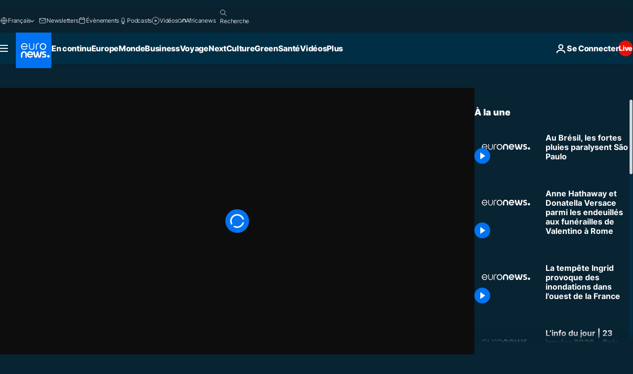

--- FILE ---
content_type: application/xml
request_url: https://dmxleo.dailymotion.com/cdn/manifest/video/x7rrfju.m3u8?af=2%2C7%2C8%2C9&vv=1%2C2%2C3%2C4%2C5%2C6%2C7%2C8%2C11%2C12%2C13%2C14&mm=video%2Fmp4%2Cvideo%2Fwebm%2Caudio%2Fmp4%2Caudio%2Fmpeg%2Caudio%2Faac%2Caudio%2Fmpeg3%2Caudio%2Fmp3%2Caudio%2Fvnd.wave%2Caudio%2Fwav%2Caudio%2Fwave%2Caudio%2Fogg%2Caudio%2Fvorbis%2Cimage%2Fjpeg%2Cimage%2Fpng%2Cimage%2Fwebp%2Cimage%2Fsvg%2Bxml&cse=1jfmpn1u0fd64bf328d&rts=574543&rhv=1&cen=prod&cpi=xe2cka&cpt=player&rla=en&cpr=x9oog&eb=https%3A%2F%2Ffr.euronews.com%2Fvideo%2F2020%2F02%2F13%2Fau-bresil-les-fortes-pluies-paralysent-sao-paulo&ps=960x540&td=fr.euronews.com&reader_gdpr_flag=0&reader_gdpr_consent=&gdpr_binary_consent=opt-out&gdpr_comes_from_infopack=0&reader_us_privacy=1---&vl=-1&ciid=1jfmpn1u0fd64bf328d_VMAP_0_0&cidx=0&sidx=0&vidIdx=0&omp=Dailymotion%2F1.0&omn=0&imal=1&uid_dm=1ea04fa0-0cb4-f14d-9998-4bf9cfac7db9&ccPremium=false&ccCustomParams=6458%252Ffr_euronews_new%252Fnocomment%2Flng%253Dfr%2526page%253Darticle%2526video%253Dtrue%2526isBreakingNews%253Dfalse%2526vertical%253Dnews%2526nws_id%253D1018912%2526nwsctr_id%253D4501386%2526article_type%253Dnormal%2526program%253Dnocomment%2526video_duration%253D50000%2526source%253Deuronews%2526themes%253Dnews%2526tags%253Dcatastrophe-naturelle%25252Cbresil%25252Cinondations%2526player_type%253Ddailymotion&3pcb=0&rap=1&apo=monetization&pos=1&pbm=2
body_size: 3816
content:
<?xml version="1.0" encoding="UTF-8"?><vmap:VMAP xmlns:vmap="http://www.iab.net/videosuite/vmap" version="1.0"><vmap:AdBreak breakType="linear" breakId="preroll1" timeOffset="start"><vmap:AdSource id="preroll1"><vmap:VASTAdData><VAST version="3.0"><Ad><InLine><AdSystem>Leo</AdSystem><AdTitle>noad</AdTitle><Extensions><Extension type="dailymotion" source="dailymotion">{"noAd":{"reasonId":1106,"reason":"viewing context|bot-detected"},"inventoryId":"d10976a0-060c-4967-83c4-8a72a44adda3"}</Extension></Extensions></InLine></Ad></VAST></vmap:VASTAdData></vmap:AdSource><vmap:Extensions><vmap:Extension type="dailymotion" source="dailymotion"><![CDATA[{"timeout":15000}]]></vmap:Extension></vmap:Extensions></vmap:AdBreak><vmap:AdBreak breakType="linear,nonlinear" breakId="midroll1-1" timeOffset="00:05:00" repeatAfter="00:05:00"><vmap:AdSource id="midroll1-1"><vmap:AdTagURI templateType="vast3">https://dmxleo.dailymotion.com/cdn/manifest/video/x7rrfju.m3u8?auth=[base64]&amp;vo=[MEDIAPLAYHEAD]&amp;vv=1%2C2%2C3%2C4%2C5%2C6%2C7%2C8%2C11%2C12%2C13%2C14&amp;sec=1&amp;rts=574543&amp;rla=en&amp;reader.player=dailymotion&amp;plt=1&amp;cen=prod&amp;3pcb=0&amp;rhv=1&amp;reader_us_privacy=1---&amp;eb=https%3A%2F%2Ffr.euronews.com%2Fvideo%2F2020%2F02%2F13%2Fau-bresil-les-fortes-pluies-paralysent-sao-paulo&amp;dmngv=1.0&amp;dmng=Dailymotion&amp;cpt=player&amp;cpr=x9oog&amp;cpi=xe2cka&amp;battr=9%2C10%2C11%2C12%2C13%2C14%2C17&amp;apo=monetization&amp;pbm=2&amp;mm=video%2Fmp4%2Cvideo%2Fwebm%2Caudio%2Fmp4%2Caudio%2Fmpeg%2Caudio%2Faac%2Caudio%2Fmpeg3%2Caudio%2Fmp3%2Caudio%2Fvnd.wave%2Caudio%2Fwav%2Caudio%2Fwave%2Caudio%2Fogg%2Caudio%2Fvorbis%2Cimage%2Fjpeg%2Cimage%2Fpng%2Cimage%2Fwebp%2Cimage%2Fsvg%2Bxml&amp;lnrt=1&amp;dlvr=1%2C2&amp;cse=1jfmpn1u0fd64bf328d&amp;cbrs=1&amp;r=v</vmap:AdTagURI></vmap:AdSource><vmap:Extensions><vmap:Extension type="dailymotion" source="dailymotion"><![CDATA[{"timeout":15000}]]></vmap:Extension></vmap:Extensions></vmap:AdBreak><vmap:Extensions><vmap:Extension type="dailymotion" source="dmx"><![CDATA[{"asid":119}]]></vmap:Extension></vmap:Extensions></vmap:VMAP>